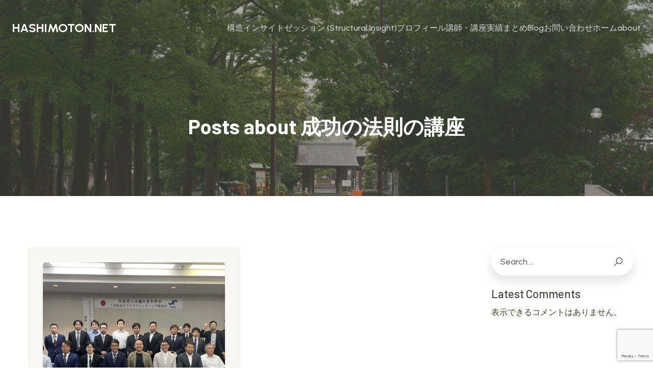

--- FILE ---
content_type: text/html; charset=utf-8
request_url: https://www.google.com/recaptcha/api2/anchor?ar=1&k=6LePxbUrAAAAAJByX3cAS7YqZdm837nUC1Wcoj0t&co=aHR0cHM6Ly9oYXNoaW1vdG9uLm5ldDo0NDM.&hl=en&v=7gg7H51Q-naNfhmCP3_R47ho&size=invisible&anchor-ms=20000&execute-ms=15000&cb=q3yg58dxaghu
body_size: 49480
content:
<!DOCTYPE HTML><html dir="ltr" lang="en"><head><meta http-equiv="Content-Type" content="text/html; charset=UTF-8">
<meta http-equiv="X-UA-Compatible" content="IE=edge">
<title>reCAPTCHA</title>
<style type="text/css">
/* cyrillic-ext */
@font-face {
  font-family: 'Roboto';
  font-style: normal;
  font-weight: 400;
  font-stretch: 100%;
  src: url(//fonts.gstatic.com/s/roboto/v48/KFO7CnqEu92Fr1ME7kSn66aGLdTylUAMa3GUBHMdazTgWw.woff2) format('woff2');
  unicode-range: U+0460-052F, U+1C80-1C8A, U+20B4, U+2DE0-2DFF, U+A640-A69F, U+FE2E-FE2F;
}
/* cyrillic */
@font-face {
  font-family: 'Roboto';
  font-style: normal;
  font-weight: 400;
  font-stretch: 100%;
  src: url(//fonts.gstatic.com/s/roboto/v48/KFO7CnqEu92Fr1ME7kSn66aGLdTylUAMa3iUBHMdazTgWw.woff2) format('woff2');
  unicode-range: U+0301, U+0400-045F, U+0490-0491, U+04B0-04B1, U+2116;
}
/* greek-ext */
@font-face {
  font-family: 'Roboto';
  font-style: normal;
  font-weight: 400;
  font-stretch: 100%;
  src: url(//fonts.gstatic.com/s/roboto/v48/KFO7CnqEu92Fr1ME7kSn66aGLdTylUAMa3CUBHMdazTgWw.woff2) format('woff2');
  unicode-range: U+1F00-1FFF;
}
/* greek */
@font-face {
  font-family: 'Roboto';
  font-style: normal;
  font-weight: 400;
  font-stretch: 100%;
  src: url(//fonts.gstatic.com/s/roboto/v48/KFO7CnqEu92Fr1ME7kSn66aGLdTylUAMa3-UBHMdazTgWw.woff2) format('woff2');
  unicode-range: U+0370-0377, U+037A-037F, U+0384-038A, U+038C, U+038E-03A1, U+03A3-03FF;
}
/* math */
@font-face {
  font-family: 'Roboto';
  font-style: normal;
  font-weight: 400;
  font-stretch: 100%;
  src: url(//fonts.gstatic.com/s/roboto/v48/KFO7CnqEu92Fr1ME7kSn66aGLdTylUAMawCUBHMdazTgWw.woff2) format('woff2');
  unicode-range: U+0302-0303, U+0305, U+0307-0308, U+0310, U+0312, U+0315, U+031A, U+0326-0327, U+032C, U+032F-0330, U+0332-0333, U+0338, U+033A, U+0346, U+034D, U+0391-03A1, U+03A3-03A9, U+03B1-03C9, U+03D1, U+03D5-03D6, U+03F0-03F1, U+03F4-03F5, U+2016-2017, U+2034-2038, U+203C, U+2040, U+2043, U+2047, U+2050, U+2057, U+205F, U+2070-2071, U+2074-208E, U+2090-209C, U+20D0-20DC, U+20E1, U+20E5-20EF, U+2100-2112, U+2114-2115, U+2117-2121, U+2123-214F, U+2190, U+2192, U+2194-21AE, U+21B0-21E5, U+21F1-21F2, U+21F4-2211, U+2213-2214, U+2216-22FF, U+2308-230B, U+2310, U+2319, U+231C-2321, U+2336-237A, U+237C, U+2395, U+239B-23B7, U+23D0, U+23DC-23E1, U+2474-2475, U+25AF, U+25B3, U+25B7, U+25BD, U+25C1, U+25CA, U+25CC, U+25FB, U+266D-266F, U+27C0-27FF, U+2900-2AFF, U+2B0E-2B11, U+2B30-2B4C, U+2BFE, U+3030, U+FF5B, U+FF5D, U+1D400-1D7FF, U+1EE00-1EEFF;
}
/* symbols */
@font-face {
  font-family: 'Roboto';
  font-style: normal;
  font-weight: 400;
  font-stretch: 100%;
  src: url(//fonts.gstatic.com/s/roboto/v48/KFO7CnqEu92Fr1ME7kSn66aGLdTylUAMaxKUBHMdazTgWw.woff2) format('woff2');
  unicode-range: U+0001-000C, U+000E-001F, U+007F-009F, U+20DD-20E0, U+20E2-20E4, U+2150-218F, U+2190, U+2192, U+2194-2199, U+21AF, U+21E6-21F0, U+21F3, U+2218-2219, U+2299, U+22C4-22C6, U+2300-243F, U+2440-244A, U+2460-24FF, U+25A0-27BF, U+2800-28FF, U+2921-2922, U+2981, U+29BF, U+29EB, U+2B00-2BFF, U+4DC0-4DFF, U+FFF9-FFFB, U+10140-1018E, U+10190-1019C, U+101A0, U+101D0-101FD, U+102E0-102FB, U+10E60-10E7E, U+1D2C0-1D2D3, U+1D2E0-1D37F, U+1F000-1F0FF, U+1F100-1F1AD, U+1F1E6-1F1FF, U+1F30D-1F30F, U+1F315, U+1F31C, U+1F31E, U+1F320-1F32C, U+1F336, U+1F378, U+1F37D, U+1F382, U+1F393-1F39F, U+1F3A7-1F3A8, U+1F3AC-1F3AF, U+1F3C2, U+1F3C4-1F3C6, U+1F3CA-1F3CE, U+1F3D4-1F3E0, U+1F3ED, U+1F3F1-1F3F3, U+1F3F5-1F3F7, U+1F408, U+1F415, U+1F41F, U+1F426, U+1F43F, U+1F441-1F442, U+1F444, U+1F446-1F449, U+1F44C-1F44E, U+1F453, U+1F46A, U+1F47D, U+1F4A3, U+1F4B0, U+1F4B3, U+1F4B9, U+1F4BB, U+1F4BF, U+1F4C8-1F4CB, U+1F4D6, U+1F4DA, U+1F4DF, U+1F4E3-1F4E6, U+1F4EA-1F4ED, U+1F4F7, U+1F4F9-1F4FB, U+1F4FD-1F4FE, U+1F503, U+1F507-1F50B, U+1F50D, U+1F512-1F513, U+1F53E-1F54A, U+1F54F-1F5FA, U+1F610, U+1F650-1F67F, U+1F687, U+1F68D, U+1F691, U+1F694, U+1F698, U+1F6AD, U+1F6B2, U+1F6B9-1F6BA, U+1F6BC, U+1F6C6-1F6CF, U+1F6D3-1F6D7, U+1F6E0-1F6EA, U+1F6F0-1F6F3, U+1F6F7-1F6FC, U+1F700-1F7FF, U+1F800-1F80B, U+1F810-1F847, U+1F850-1F859, U+1F860-1F887, U+1F890-1F8AD, U+1F8B0-1F8BB, U+1F8C0-1F8C1, U+1F900-1F90B, U+1F93B, U+1F946, U+1F984, U+1F996, U+1F9E9, U+1FA00-1FA6F, U+1FA70-1FA7C, U+1FA80-1FA89, U+1FA8F-1FAC6, U+1FACE-1FADC, U+1FADF-1FAE9, U+1FAF0-1FAF8, U+1FB00-1FBFF;
}
/* vietnamese */
@font-face {
  font-family: 'Roboto';
  font-style: normal;
  font-weight: 400;
  font-stretch: 100%;
  src: url(//fonts.gstatic.com/s/roboto/v48/KFO7CnqEu92Fr1ME7kSn66aGLdTylUAMa3OUBHMdazTgWw.woff2) format('woff2');
  unicode-range: U+0102-0103, U+0110-0111, U+0128-0129, U+0168-0169, U+01A0-01A1, U+01AF-01B0, U+0300-0301, U+0303-0304, U+0308-0309, U+0323, U+0329, U+1EA0-1EF9, U+20AB;
}
/* latin-ext */
@font-face {
  font-family: 'Roboto';
  font-style: normal;
  font-weight: 400;
  font-stretch: 100%;
  src: url(//fonts.gstatic.com/s/roboto/v48/KFO7CnqEu92Fr1ME7kSn66aGLdTylUAMa3KUBHMdazTgWw.woff2) format('woff2');
  unicode-range: U+0100-02BA, U+02BD-02C5, U+02C7-02CC, U+02CE-02D7, U+02DD-02FF, U+0304, U+0308, U+0329, U+1D00-1DBF, U+1E00-1E9F, U+1EF2-1EFF, U+2020, U+20A0-20AB, U+20AD-20C0, U+2113, U+2C60-2C7F, U+A720-A7FF;
}
/* latin */
@font-face {
  font-family: 'Roboto';
  font-style: normal;
  font-weight: 400;
  font-stretch: 100%;
  src: url(//fonts.gstatic.com/s/roboto/v48/KFO7CnqEu92Fr1ME7kSn66aGLdTylUAMa3yUBHMdazQ.woff2) format('woff2');
  unicode-range: U+0000-00FF, U+0131, U+0152-0153, U+02BB-02BC, U+02C6, U+02DA, U+02DC, U+0304, U+0308, U+0329, U+2000-206F, U+20AC, U+2122, U+2191, U+2193, U+2212, U+2215, U+FEFF, U+FFFD;
}
/* cyrillic-ext */
@font-face {
  font-family: 'Roboto';
  font-style: normal;
  font-weight: 500;
  font-stretch: 100%;
  src: url(//fonts.gstatic.com/s/roboto/v48/KFO7CnqEu92Fr1ME7kSn66aGLdTylUAMa3GUBHMdazTgWw.woff2) format('woff2');
  unicode-range: U+0460-052F, U+1C80-1C8A, U+20B4, U+2DE0-2DFF, U+A640-A69F, U+FE2E-FE2F;
}
/* cyrillic */
@font-face {
  font-family: 'Roboto';
  font-style: normal;
  font-weight: 500;
  font-stretch: 100%;
  src: url(//fonts.gstatic.com/s/roboto/v48/KFO7CnqEu92Fr1ME7kSn66aGLdTylUAMa3iUBHMdazTgWw.woff2) format('woff2');
  unicode-range: U+0301, U+0400-045F, U+0490-0491, U+04B0-04B1, U+2116;
}
/* greek-ext */
@font-face {
  font-family: 'Roboto';
  font-style: normal;
  font-weight: 500;
  font-stretch: 100%;
  src: url(//fonts.gstatic.com/s/roboto/v48/KFO7CnqEu92Fr1ME7kSn66aGLdTylUAMa3CUBHMdazTgWw.woff2) format('woff2');
  unicode-range: U+1F00-1FFF;
}
/* greek */
@font-face {
  font-family: 'Roboto';
  font-style: normal;
  font-weight: 500;
  font-stretch: 100%;
  src: url(//fonts.gstatic.com/s/roboto/v48/KFO7CnqEu92Fr1ME7kSn66aGLdTylUAMa3-UBHMdazTgWw.woff2) format('woff2');
  unicode-range: U+0370-0377, U+037A-037F, U+0384-038A, U+038C, U+038E-03A1, U+03A3-03FF;
}
/* math */
@font-face {
  font-family: 'Roboto';
  font-style: normal;
  font-weight: 500;
  font-stretch: 100%;
  src: url(//fonts.gstatic.com/s/roboto/v48/KFO7CnqEu92Fr1ME7kSn66aGLdTylUAMawCUBHMdazTgWw.woff2) format('woff2');
  unicode-range: U+0302-0303, U+0305, U+0307-0308, U+0310, U+0312, U+0315, U+031A, U+0326-0327, U+032C, U+032F-0330, U+0332-0333, U+0338, U+033A, U+0346, U+034D, U+0391-03A1, U+03A3-03A9, U+03B1-03C9, U+03D1, U+03D5-03D6, U+03F0-03F1, U+03F4-03F5, U+2016-2017, U+2034-2038, U+203C, U+2040, U+2043, U+2047, U+2050, U+2057, U+205F, U+2070-2071, U+2074-208E, U+2090-209C, U+20D0-20DC, U+20E1, U+20E5-20EF, U+2100-2112, U+2114-2115, U+2117-2121, U+2123-214F, U+2190, U+2192, U+2194-21AE, U+21B0-21E5, U+21F1-21F2, U+21F4-2211, U+2213-2214, U+2216-22FF, U+2308-230B, U+2310, U+2319, U+231C-2321, U+2336-237A, U+237C, U+2395, U+239B-23B7, U+23D0, U+23DC-23E1, U+2474-2475, U+25AF, U+25B3, U+25B7, U+25BD, U+25C1, U+25CA, U+25CC, U+25FB, U+266D-266F, U+27C0-27FF, U+2900-2AFF, U+2B0E-2B11, U+2B30-2B4C, U+2BFE, U+3030, U+FF5B, U+FF5D, U+1D400-1D7FF, U+1EE00-1EEFF;
}
/* symbols */
@font-face {
  font-family: 'Roboto';
  font-style: normal;
  font-weight: 500;
  font-stretch: 100%;
  src: url(//fonts.gstatic.com/s/roboto/v48/KFO7CnqEu92Fr1ME7kSn66aGLdTylUAMaxKUBHMdazTgWw.woff2) format('woff2');
  unicode-range: U+0001-000C, U+000E-001F, U+007F-009F, U+20DD-20E0, U+20E2-20E4, U+2150-218F, U+2190, U+2192, U+2194-2199, U+21AF, U+21E6-21F0, U+21F3, U+2218-2219, U+2299, U+22C4-22C6, U+2300-243F, U+2440-244A, U+2460-24FF, U+25A0-27BF, U+2800-28FF, U+2921-2922, U+2981, U+29BF, U+29EB, U+2B00-2BFF, U+4DC0-4DFF, U+FFF9-FFFB, U+10140-1018E, U+10190-1019C, U+101A0, U+101D0-101FD, U+102E0-102FB, U+10E60-10E7E, U+1D2C0-1D2D3, U+1D2E0-1D37F, U+1F000-1F0FF, U+1F100-1F1AD, U+1F1E6-1F1FF, U+1F30D-1F30F, U+1F315, U+1F31C, U+1F31E, U+1F320-1F32C, U+1F336, U+1F378, U+1F37D, U+1F382, U+1F393-1F39F, U+1F3A7-1F3A8, U+1F3AC-1F3AF, U+1F3C2, U+1F3C4-1F3C6, U+1F3CA-1F3CE, U+1F3D4-1F3E0, U+1F3ED, U+1F3F1-1F3F3, U+1F3F5-1F3F7, U+1F408, U+1F415, U+1F41F, U+1F426, U+1F43F, U+1F441-1F442, U+1F444, U+1F446-1F449, U+1F44C-1F44E, U+1F453, U+1F46A, U+1F47D, U+1F4A3, U+1F4B0, U+1F4B3, U+1F4B9, U+1F4BB, U+1F4BF, U+1F4C8-1F4CB, U+1F4D6, U+1F4DA, U+1F4DF, U+1F4E3-1F4E6, U+1F4EA-1F4ED, U+1F4F7, U+1F4F9-1F4FB, U+1F4FD-1F4FE, U+1F503, U+1F507-1F50B, U+1F50D, U+1F512-1F513, U+1F53E-1F54A, U+1F54F-1F5FA, U+1F610, U+1F650-1F67F, U+1F687, U+1F68D, U+1F691, U+1F694, U+1F698, U+1F6AD, U+1F6B2, U+1F6B9-1F6BA, U+1F6BC, U+1F6C6-1F6CF, U+1F6D3-1F6D7, U+1F6E0-1F6EA, U+1F6F0-1F6F3, U+1F6F7-1F6FC, U+1F700-1F7FF, U+1F800-1F80B, U+1F810-1F847, U+1F850-1F859, U+1F860-1F887, U+1F890-1F8AD, U+1F8B0-1F8BB, U+1F8C0-1F8C1, U+1F900-1F90B, U+1F93B, U+1F946, U+1F984, U+1F996, U+1F9E9, U+1FA00-1FA6F, U+1FA70-1FA7C, U+1FA80-1FA89, U+1FA8F-1FAC6, U+1FACE-1FADC, U+1FADF-1FAE9, U+1FAF0-1FAF8, U+1FB00-1FBFF;
}
/* vietnamese */
@font-face {
  font-family: 'Roboto';
  font-style: normal;
  font-weight: 500;
  font-stretch: 100%;
  src: url(//fonts.gstatic.com/s/roboto/v48/KFO7CnqEu92Fr1ME7kSn66aGLdTylUAMa3OUBHMdazTgWw.woff2) format('woff2');
  unicode-range: U+0102-0103, U+0110-0111, U+0128-0129, U+0168-0169, U+01A0-01A1, U+01AF-01B0, U+0300-0301, U+0303-0304, U+0308-0309, U+0323, U+0329, U+1EA0-1EF9, U+20AB;
}
/* latin-ext */
@font-face {
  font-family: 'Roboto';
  font-style: normal;
  font-weight: 500;
  font-stretch: 100%;
  src: url(//fonts.gstatic.com/s/roboto/v48/KFO7CnqEu92Fr1ME7kSn66aGLdTylUAMa3KUBHMdazTgWw.woff2) format('woff2');
  unicode-range: U+0100-02BA, U+02BD-02C5, U+02C7-02CC, U+02CE-02D7, U+02DD-02FF, U+0304, U+0308, U+0329, U+1D00-1DBF, U+1E00-1E9F, U+1EF2-1EFF, U+2020, U+20A0-20AB, U+20AD-20C0, U+2113, U+2C60-2C7F, U+A720-A7FF;
}
/* latin */
@font-face {
  font-family: 'Roboto';
  font-style: normal;
  font-weight: 500;
  font-stretch: 100%;
  src: url(//fonts.gstatic.com/s/roboto/v48/KFO7CnqEu92Fr1ME7kSn66aGLdTylUAMa3yUBHMdazQ.woff2) format('woff2');
  unicode-range: U+0000-00FF, U+0131, U+0152-0153, U+02BB-02BC, U+02C6, U+02DA, U+02DC, U+0304, U+0308, U+0329, U+2000-206F, U+20AC, U+2122, U+2191, U+2193, U+2212, U+2215, U+FEFF, U+FFFD;
}
/* cyrillic-ext */
@font-face {
  font-family: 'Roboto';
  font-style: normal;
  font-weight: 900;
  font-stretch: 100%;
  src: url(//fonts.gstatic.com/s/roboto/v48/KFO7CnqEu92Fr1ME7kSn66aGLdTylUAMa3GUBHMdazTgWw.woff2) format('woff2');
  unicode-range: U+0460-052F, U+1C80-1C8A, U+20B4, U+2DE0-2DFF, U+A640-A69F, U+FE2E-FE2F;
}
/* cyrillic */
@font-face {
  font-family: 'Roboto';
  font-style: normal;
  font-weight: 900;
  font-stretch: 100%;
  src: url(//fonts.gstatic.com/s/roboto/v48/KFO7CnqEu92Fr1ME7kSn66aGLdTylUAMa3iUBHMdazTgWw.woff2) format('woff2');
  unicode-range: U+0301, U+0400-045F, U+0490-0491, U+04B0-04B1, U+2116;
}
/* greek-ext */
@font-face {
  font-family: 'Roboto';
  font-style: normal;
  font-weight: 900;
  font-stretch: 100%;
  src: url(//fonts.gstatic.com/s/roboto/v48/KFO7CnqEu92Fr1ME7kSn66aGLdTylUAMa3CUBHMdazTgWw.woff2) format('woff2');
  unicode-range: U+1F00-1FFF;
}
/* greek */
@font-face {
  font-family: 'Roboto';
  font-style: normal;
  font-weight: 900;
  font-stretch: 100%;
  src: url(//fonts.gstatic.com/s/roboto/v48/KFO7CnqEu92Fr1ME7kSn66aGLdTylUAMa3-UBHMdazTgWw.woff2) format('woff2');
  unicode-range: U+0370-0377, U+037A-037F, U+0384-038A, U+038C, U+038E-03A1, U+03A3-03FF;
}
/* math */
@font-face {
  font-family: 'Roboto';
  font-style: normal;
  font-weight: 900;
  font-stretch: 100%;
  src: url(//fonts.gstatic.com/s/roboto/v48/KFO7CnqEu92Fr1ME7kSn66aGLdTylUAMawCUBHMdazTgWw.woff2) format('woff2');
  unicode-range: U+0302-0303, U+0305, U+0307-0308, U+0310, U+0312, U+0315, U+031A, U+0326-0327, U+032C, U+032F-0330, U+0332-0333, U+0338, U+033A, U+0346, U+034D, U+0391-03A1, U+03A3-03A9, U+03B1-03C9, U+03D1, U+03D5-03D6, U+03F0-03F1, U+03F4-03F5, U+2016-2017, U+2034-2038, U+203C, U+2040, U+2043, U+2047, U+2050, U+2057, U+205F, U+2070-2071, U+2074-208E, U+2090-209C, U+20D0-20DC, U+20E1, U+20E5-20EF, U+2100-2112, U+2114-2115, U+2117-2121, U+2123-214F, U+2190, U+2192, U+2194-21AE, U+21B0-21E5, U+21F1-21F2, U+21F4-2211, U+2213-2214, U+2216-22FF, U+2308-230B, U+2310, U+2319, U+231C-2321, U+2336-237A, U+237C, U+2395, U+239B-23B7, U+23D0, U+23DC-23E1, U+2474-2475, U+25AF, U+25B3, U+25B7, U+25BD, U+25C1, U+25CA, U+25CC, U+25FB, U+266D-266F, U+27C0-27FF, U+2900-2AFF, U+2B0E-2B11, U+2B30-2B4C, U+2BFE, U+3030, U+FF5B, U+FF5D, U+1D400-1D7FF, U+1EE00-1EEFF;
}
/* symbols */
@font-face {
  font-family: 'Roboto';
  font-style: normal;
  font-weight: 900;
  font-stretch: 100%;
  src: url(//fonts.gstatic.com/s/roboto/v48/KFO7CnqEu92Fr1ME7kSn66aGLdTylUAMaxKUBHMdazTgWw.woff2) format('woff2');
  unicode-range: U+0001-000C, U+000E-001F, U+007F-009F, U+20DD-20E0, U+20E2-20E4, U+2150-218F, U+2190, U+2192, U+2194-2199, U+21AF, U+21E6-21F0, U+21F3, U+2218-2219, U+2299, U+22C4-22C6, U+2300-243F, U+2440-244A, U+2460-24FF, U+25A0-27BF, U+2800-28FF, U+2921-2922, U+2981, U+29BF, U+29EB, U+2B00-2BFF, U+4DC0-4DFF, U+FFF9-FFFB, U+10140-1018E, U+10190-1019C, U+101A0, U+101D0-101FD, U+102E0-102FB, U+10E60-10E7E, U+1D2C0-1D2D3, U+1D2E0-1D37F, U+1F000-1F0FF, U+1F100-1F1AD, U+1F1E6-1F1FF, U+1F30D-1F30F, U+1F315, U+1F31C, U+1F31E, U+1F320-1F32C, U+1F336, U+1F378, U+1F37D, U+1F382, U+1F393-1F39F, U+1F3A7-1F3A8, U+1F3AC-1F3AF, U+1F3C2, U+1F3C4-1F3C6, U+1F3CA-1F3CE, U+1F3D4-1F3E0, U+1F3ED, U+1F3F1-1F3F3, U+1F3F5-1F3F7, U+1F408, U+1F415, U+1F41F, U+1F426, U+1F43F, U+1F441-1F442, U+1F444, U+1F446-1F449, U+1F44C-1F44E, U+1F453, U+1F46A, U+1F47D, U+1F4A3, U+1F4B0, U+1F4B3, U+1F4B9, U+1F4BB, U+1F4BF, U+1F4C8-1F4CB, U+1F4D6, U+1F4DA, U+1F4DF, U+1F4E3-1F4E6, U+1F4EA-1F4ED, U+1F4F7, U+1F4F9-1F4FB, U+1F4FD-1F4FE, U+1F503, U+1F507-1F50B, U+1F50D, U+1F512-1F513, U+1F53E-1F54A, U+1F54F-1F5FA, U+1F610, U+1F650-1F67F, U+1F687, U+1F68D, U+1F691, U+1F694, U+1F698, U+1F6AD, U+1F6B2, U+1F6B9-1F6BA, U+1F6BC, U+1F6C6-1F6CF, U+1F6D3-1F6D7, U+1F6E0-1F6EA, U+1F6F0-1F6F3, U+1F6F7-1F6FC, U+1F700-1F7FF, U+1F800-1F80B, U+1F810-1F847, U+1F850-1F859, U+1F860-1F887, U+1F890-1F8AD, U+1F8B0-1F8BB, U+1F8C0-1F8C1, U+1F900-1F90B, U+1F93B, U+1F946, U+1F984, U+1F996, U+1F9E9, U+1FA00-1FA6F, U+1FA70-1FA7C, U+1FA80-1FA89, U+1FA8F-1FAC6, U+1FACE-1FADC, U+1FADF-1FAE9, U+1FAF0-1FAF8, U+1FB00-1FBFF;
}
/* vietnamese */
@font-face {
  font-family: 'Roboto';
  font-style: normal;
  font-weight: 900;
  font-stretch: 100%;
  src: url(//fonts.gstatic.com/s/roboto/v48/KFO7CnqEu92Fr1ME7kSn66aGLdTylUAMa3OUBHMdazTgWw.woff2) format('woff2');
  unicode-range: U+0102-0103, U+0110-0111, U+0128-0129, U+0168-0169, U+01A0-01A1, U+01AF-01B0, U+0300-0301, U+0303-0304, U+0308-0309, U+0323, U+0329, U+1EA0-1EF9, U+20AB;
}
/* latin-ext */
@font-face {
  font-family: 'Roboto';
  font-style: normal;
  font-weight: 900;
  font-stretch: 100%;
  src: url(//fonts.gstatic.com/s/roboto/v48/KFO7CnqEu92Fr1ME7kSn66aGLdTylUAMa3KUBHMdazTgWw.woff2) format('woff2');
  unicode-range: U+0100-02BA, U+02BD-02C5, U+02C7-02CC, U+02CE-02D7, U+02DD-02FF, U+0304, U+0308, U+0329, U+1D00-1DBF, U+1E00-1E9F, U+1EF2-1EFF, U+2020, U+20A0-20AB, U+20AD-20C0, U+2113, U+2C60-2C7F, U+A720-A7FF;
}
/* latin */
@font-face {
  font-family: 'Roboto';
  font-style: normal;
  font-weight: 900;
  font-stretch: 100%;
  src: url(//fonts.gstatic.com/s/roboto/v48/KFO7CnqEu92Fr1ME7kSn66aGLdTylUAMa3yUBHMdazQ.woff2) format('woff2');
  unicode-range: U+0000-00FF, U+0131, U+0152-0153, U+02BB-02BC, U+02C6, U+02DA, U+02DC, U+0304, U+0308, U+0329, U+2000-206F, U+20AC, U+2122, U+2191, U+2193, U+2212, U+2215, U+FEFF, U+FFFD;
}

</style>
<link rel="stylesheet" type="text/css" href="https://www.gstatic.com/recaptcha/releases/7gg7H51Q-naNfhmCP3_R47ho/styles__ltr.css">
<script nonce="DJkTcKyUIsfjoOq6D_3VQg" type="text/javascript">window['__recaptcha_api'] = 'https://www.google.com/recaptcha/api2/';</script>
<script type="text/javascript" src="https://www.gstatic.com/recaptcha/releases/7gg7H51Q-naNfhmCP3_R47ho/recaptcha__en.js" nonce="DJkTcKyUIsfjoOq6D_3VQg">
      
    </script></head>
<body><div id="rc-anchor-alert" class="rc-anchor-alert"></div>
<input type="hidden" id="recaptcha-token" value="[base64]">
<script type="text/javascript" nonce="DJkTcKyUIsfjoOq6D_3VQg">
      recaptcha.anchor.Main.init("[\x22ainput\x22,[\x22bgdata\x22,\x22\x22,\[base64]/[base64]/[base64]/[base64]/[base64]/[base64]/[base64]/[base64]/[base64]/[base64]\\u003d\x22,\[base64]\\u003d\\u003d\x22,\x22ajTCkMOBwo3DrEXDnsObwrJEw7rCscOOKcKCw5YQw5PDucOAeMKrAcKww6/[base64]/GMOxwqnCnnXCkcO1TMOJJ1XDtSAZw7rCol/[base64]/DthEXw5Ykw6xtwqnCkjQew54OwopNw6TCjsKywoFdGz9kIH0PL2TCt0HCmsOEwqBuw5pVBcOmwod/SBtYw4EKw7HDpcK2wpRINGLDr8K7JcObY8Kcw4rCmMO5J2/DtS0OKsKFbsO4wrbCunceFjgqLMOvR8KtIsK8wptmwpTCusKRIS7CnsKXwotywpILw7rCqlAIw7sXXxs8w5TCtl0nGV0bw7HDu0YJa0TDrcOmRyLDhMOqwoAuw69VcMOFfCNJbMOIA1dfw4VmwrQIw4rDlcOkwqAtKStSwpVgO8O0wp/Cgm1dRARAw5UFF3rCiMKUwptKwoorwpHDs8KSw6kvwpp8wrDDtsKOw53CjlXDs8KaXDFlJF1xwoZ4woB2U8Oqw6TDklUkEgzDlsKEwpJdwrwSRsKsw6tQfW7Ckw5Hwp0jwp3CjDHDlgI3w53Dr3/CpyHCqcOmw6o+OSQSw61tDMKaYcKJw4vCil7CsxrCuS/DnsOPw63DgcKadMOtFcO/w4d+wo0WLGhXa8OIAcOHwpsgQ05sCFY/asKRJWl0dxzDh8KDwqQwwo4KBz3DvMOKXcOzFMKpw6/Du8KPHBpow7TCuzlGwo1PNsK8TsKgwrnCjGPCv8OTXcK6wqF3TR/Ds8Ojw4x/[base64]/Cl8KqEzhRSToSW8KDwrLCqcKGw5bCtWzDkBPCmcKEw5nDs3x4QsKdZ8OYcUIVbMONwpAKwqpEZ1/[base64]/ClDTDrsOgfcOzwrHDrMOXPFxcQi/[base64]/w7nCpcK3w5/Cv8Ofwo5awqxaw5jDnj/Cm8KZw4XCih3CjsKxwpEuasK6HC7CgcOXU8KJRsKiwpHCkD7CgsK9bMK5JUgHw7/[base64]/DkA5lw43CgFZnwprCkcKLRy1SfXg0HS8jw5rDtMOcwrBuwqLDt2PDpcKaFsKyBGrDi8KhVMKewrzChjXCksO4ZsKed0vCkRXDu8O0Bw3ClAnDrMK/bcKfEWMxUFBhNlfCpcKpw60CwoBQHiNJw5fCgMKWw4jDgsO0w7/[base64]/GlsKIQkKw5pESw/[base64]/[base64]/Cn2fDlcO2BMOMHcKISVfDpTDCqBfDjkhNwoAJRsKMaMO/wq3DlGcMU1DCi8O3MA9lw6Itwpd5w51lWHIvwqsUKlvCpAzCvkNRwoDCusKEwoNbw5HDn8O9QlYrVcK5VMOBwqdUY8OJw7Z7WlMUw6/DmCwDYcOyB8OkPsOBwqJRZMKAw5TDugciAEAXSMOkX8KPw5EEbnnDvnp7C8Ogwr3Dk1vDozp9w5jDuAbCiMK5w4nDhBY7Y3tSNsKGwqIQTsKVwqzDtcK8worDkxkCw7t9b3xBGMOKwonCiHE9IMKDwoTCiHhIMXnCnxw/aMObL8KGZx7CncOgQ8O6wrQ8wp7Djx3Dpgh+GCFcN1/DhcOzV2XDusKiDsK3AH9JF8OZw6hjYsKLw61gw5/CnR3Cv8KzQk/CvCTDnXbDv8KIw5lVR8Krwo/DqcKKE8KCworDjsKVwpsDwpbDg8OWZy4awpPCi3UYflLCocOZCsKkDCkJHcKMPcKtFUUaw5RQLxbCvT3DjX/[base64]/SsK1GGxRMgUmBcKPw7bClmnCuMKFPMOEw7/DnUXDp8KJw44zwrsEwqQcEMK/dQDCrcKuwqDCv8ONw55Bw699EkDCsVccGcOrw7XCkT/[base64]/w4wBHldLBsKowqHCq1NEbktkw7PDvMKAdAcKHQVaw6/DrsOew6PCrcOZw7MAw6TDssKawo5wfMObw4TDhsOfw7XDk1QmwpvCqsKqVMOJBcK2w6LDnMOOc8OiUjMAfgjDszwtw685w53DnQ7DvR/Cs8KJw5LDiGnCssOKGSPCqUlswrF8BsOcBAfDln7Cpl1xNcOeFybClhlBw7TCqzpJwoLCqR/[base64]/CmRLDq8OEFsOow4lrXcOrWwvCssK6Z25gNMOmUkjDo8OYcD3CkcK9w7vDoMOVOsKMFMKuUURkMgzDssKqEBHCrsKQw6fDlcKtUn3Cgy01VsKULWrDpMOVwrcQcsOMwrFSUMKjPsK/w4/Dt8KAwqnDscOmw4Z6M8KjwqICdncgwpHDt8KFEDMeRCM3w5YYwrpgJ8KqS8K5w4leecKUwrYWw4F7wpfCpGEFw6JDwp0UPXxPwq/[base64]/ChcOwwoXDtcKFJMK/w7bDvQ/[base64]/[base64]/CmcKFwo5KEiURw4wJcj3Cl8OUwr5WfHnCvwzCrsOyw5w4SG9Yw4DCgS55w54mI3LDmcKPw5/DgzBLw6Q+wq/DvTLCrhtow4LCmAHDh8K/wqEBasKOw77Dj0bCnzzDgcKawpF3WWskwo4Iwq0KZsO8JsOUwrzDtlrCj2HCvsKGSSFMRMKswqvDucOzwr/Dv8K3PzIFGQvDiCnDicKAQ3NSXMKuecOOwoHDr8O4C8Kzw6AkS8KUwp9lFMOsw7nDkCJ7w5/Dq8KUUsO/w7s5wp16w4zCgsKVScKdwpRDw5DDt8KLMXrDpm5Zw5fCu8OeTiHCszTCiMK5RMOyDFPDhMOMQ8OdAxAyw6o+H8KFb3odwqE0dx4kwqEQwpBkIsKjK8Opw5VgUnjCrwfDokYFw6HDr8KywroVecKOw7vCtxnDuTjDnWBlD8O2w4nDux/[base64]/[base64]/DoWzCmRDCrkLCk2HDmsKDNwUIwpYuwrIwD8KANcKHOSBkPRLCgifDohnDl1XDpWnDisKKw4VRwrjCg8KoEVPDrgLClMKbARfCm17DrsKew7ofUsK9OEklw7/CsGDDmzzDk8KuVcOdwrDDuhscXFHCoAHDvXbCtgAGVxrCu8OKwp8Xw4HDrsKvcT/ChzVCEmHDjsKcwrDDg2DDnMO7NCfDjcOCAl1Tw61yw4vDo8KwQkPCisOLOAsMccKeJivDsDvDqcKuN1jCsi8WS8KSwr/CqMK4aMOGw4nDrVtUwrVEw6phDzTDlcO/acKbw6xYLhNMCRlcI8KNKi5iaAHDtGRMWAoiwrnCozbDkcKWw7jCmMOaw5gcIirCrcKqw54UZD7DpMOCQTkuw5MdIVgYMsOZw7nDncKxw7N2w7QVbyrCu05yH8Ofw6VCWMK/wqczwq5wMMOOwq41GwY6w71rRcKgw5J9w4vCpcKIEQ7CmsKIZiImw6Mlw4JBWHLCscOVMEXDpD8MMBw1ezQ6wqdAZwLDmT3DtsKXDQR1JMOiJMOIwpFmQS7DoHPCsDgfw50saFLDvMOMwobDhjrDlMOaU8OLw4EAKBB7MjvDvx1bw6fDp8OaIGPDvsK/ATx4IcOtw47DqcK7w7fCnRHCssOlCFDCnMKSw40WwqTDniLCnsObc8O8w4g8I0IYwo/CuRFJcQTDvwE+EiMQw6Ilw53DsMOaw48KOWA1Nxx5wrXCmBnCvW8VNcKSURvDh8OsTTfDpxrDjcKDQRhxXsKGw5zDp1syw7LCg8OqeMOQw7/CjMOjw78Yw47DrsKpZx/CvEBFworDpcOcw60tfwfDkMKEecKBw4M6EMOWw4fCiMOKw5zCosKdGcOHwr/Dh8KPcQYkSgJSOWEXw7INSQM2G34kF8OgMMOBd3/[base64]/DmAMgw7zClcOQCMOfwqrCvcK1FMKQLcKMw7hZw5JiwqTCriHCrS0/wpXCky9jwrTCsjTDocOZIsO3fGgzHcOaf2Raw57CjMKJw7t7fcOxUGDDg2DDli/Dh8OMDkwPLsOlwpbCk17CuMOnwqPChGlzUzzDkcOXw5HDiMOBwoLDvUxNwq/[base64]/DgxjCgEh9w6bDv8K6ABrDp1UKYhjCj2YUFjBrfHTDnU5TwoIcwqUdbU9wwrdtPMKcJ8KKIcO2wofCr8OrwoPDu2HCvB5kw7sVw5QsLTvCsFLCuAkBJsOiwrQWAyDDjsO1RMOvM8KxXsKuDsKnw4TDgEzCglLDpUprEsKxIsOhEMO/wo9WCR8xw54GZjBuW8O8QhIxMcOMUBkYw7fCgBIcZRxPN8OnwqYdSWTChcOlEMOcwrHDsg8OX8OBw4wZfMO1IwFfwptVMSfDgsOPNsOvwrLDjHbCuhM5w4JSQ8Krwr7Cq35eGcOtw4xqL8Okwqlbw4/[base64]/CqWY+YsOSwozCmMOsJARqwqwzwo/Cs3IVJ0TCvDUEwp1nwpVkbncTHMOcwozCqcK4wrN9w4bDq8KsbAHCrMO/wrJgwrLClHPCqcKZBz7Ct8Krw6Rcw544wovCrsKSwp8fwqjCnkTDvMK5woVPawPClsOfPDHDrHVsckPCtMKpdsK4H8OLw61XPMKEw6RKTUV5BRTDshkWTksFw7ECQ2FPUjgJTmU7w5M5w4IVwowcwp/CkhBBw68Nw61bQcOuw4MtFMKZF8Osw5t1w7FzS1oJwoRqD8OOw6ogw7/CnFNkw6N2YMKuezthwq/Cs8K0fcOhwqQEDAwdP8KrGH3Dtk5WwprDpsKhN1vCuDjCiMOVHMKWUMK/ZsOGwqvCmFwfwpoFwrPDjFvCsMOFOcOLwrzDmsO/w5wnwpd6w4wnYTPDp8OpIMKcLcKQRUTDoQTCu8KBw4fDogACwqZYw4nDgcOswrVQwoPCkcKuf8KPdMKPPsK9Tl/Dg39PwpDDr0cLS27CmcK5XCV/FMOBasKKw6VpZV/DgMKqHcO1WRvDq1nCosK9w5LDp2ZSwp8Ewp1dw4fDjDPCrsKDPwonwoowwrrDlcKwwoTCpMOKwpRqwoXDosKBw4/DjcKTw7HDiDfCj1hsfzR5wonDtsOYw68yFkU0fhvDnQU4K8Kyw4USw7zDnMKgw4PCvsOgw6w/wpgBKMOZw5Mdw4RFBcK3wprCmGjDisOaw5vDoMKcCcKLRMKMwo1hGsKUecOnZybCv8Kaw7bCvz7CjsK3w5AMwqPCn8OIwp/Ci2gpw7HDg8OHR8OAaMOvesKFN8O4wrJnwrPCv8Oqw7nCj8O4w4zDjcOHYcKIw5oDw6ktR8KpwrVyworCl1hcWEhQwqNGwqx8USIsT8KfwoDCq8O4wqnDmDbDkCoCBsOgasOCTMO8w5DChsO9UUrDjmUEZj3DucO/bMKtLXxYbsOxHUjDjcKABMKiw6bCgcOtKsKfw4HDgmPDgArCiFzCusOxw5fDj8KjE2FPIVNmRAnCgsOZw5PClsKmwp7CrcOLbMK/[base64]/IwjCvsOtwpxswoA0w7TCqcOOwqTCu2sEw4lxwoghdsOyI8OHRRFUJsKqwrnCsiduU3fDpsOzLChWDsKheBAfwo5ebHrDk8K/LsKgBXnDrGvCtW0ePcOmwqAHUi4WNUPDnsOLNlnCqsO7wrh0HMKnwr3DkcOSfMOLb8Khw5DCu8KBwqDCmRZqwqXCn8KLQ8OieMKpYsKpPW/Cj3LDo8OMEcOXOBMrwrtMwrDCiXPDuDUxBcKPF3jCoggAwqYrHkXDvz7DsVvCiXrCqMOMw6/DpcOfwo/CvH3DmHPDksOWwqJUJ8Ktw7A5w7XCkE5Fwp10CjXDuFzDicKqwro2U17Ds3bDk8KfElPDkFJDNWM5wpdbBsKYw6XCq8OCScKsJBdFST05wqBuw7bDpcOmIEN1YsKqw7k9w5xbXEkSBFXDk8OISjU9XyrDucOBw6nDt1TCoMO/[base64]/DlMOiwrLDgsOJwpM6IWrCilfCs8OfemXCl8KNw5vCnWPDvxfChcKCwr8kFMO9dMKiw6nDmmzDhy5LwrnDrcK5FsO7w7fDvsO/w54lA8OVw7zCo8OHF8O5w4V1YsK/LQrDncO/w6XCoxUkw43DlsOUbn7DsVjDkcOEw51Mw7h7FcKHw7wjJMKteQjCpsO7GhPClVHDhB4UbcOEahXDvFPCrC7CgEbChDzCq2oJCcKrRMKYwo/DqMKDwoLDnwXDo1/Dv2vCm8K/w486MRPDiwHCggrDt8KXGMOqw5tUwoU3fsKWfHdqw7VZVgdLwqzCgMOJDMKPCi7DomvCr8KTwp7CuAB7wrTCt1/DilghOgvDikglLDPCqcK1UsOLw7lJw4I3w7tcdQ1jU1vCocKQwrTColNcw7jCtSzDmBDDjMKOw7I+EkJqc8Kqw4PDosKvQ8OLw5BNwpBSw4RGGsKhwrZkw6kRwoRHH8O6Gj5/AMKEw587wo/DhsOwwoF/w6PDpA/[base64]/CnWMzw610w6MAw504w6huwr7CnMKsNljCpztdw6l/eyBmwoPCpMOtJcKyI0/DncKjWMKkwp/DtMOCcsK2w6fCpMOIwppnw4E7M8K9wowPwo4DWG1hbW5cLsK/QnPDlMKRdsOoacKxw6MrwrV/bCxtZsKVwqLDtSBBBMKlw7/CscOkwpTDnwcQwoPChVRjwo0vw6R0w5/DjMOVwoAPWsKxbFIyWjvCoyBnw6MHI0NMw4rCk8KRw7bCl3M0w7TDnMOTISvDgMKlw6LCu8OKw7TCrmzDgcOKCMOpCsOmw4nDt8KRw47Cr8KBw6/[base64]/DmHZzw7TDr8KRdVVgwr/[base64]/PxhLwrhiw7I8f8KfwrLChMOGOsOVXQ8Zw5TDv8Oaw7YrGMKmwok9w7XDsS5zYsKHKDTDpMOoLhLDsjXDsX3CmMK5wqbDuMKKDz7ClsKvFBMXwrMaEDZXw6YfR0fCjgfDihI8LMOwf8KHw6vCm2/DtsOTw4/DoEjDr3zCtgDDpsKvw5Zswr8rIWJMO8ORwojDrCPDusOrw5jCjHxPQk1/[base64]/DshxEFk7Dj0dyw57Cj8O5w7F4UhMlG8OiwqrClsOKKsKVw6NJwrMKXcOuwqwvacKsBGoxKWJrw5TCsMO3wonCqMOmPToQwqkpfsKObCrCqU/[base64]/eyjDr8OQARt8w7MMDC9sR8OjH8KmGWvDtmo8cEHCn19pwpZ8FWbDgsO9EMO0wp/Di2rCrMOMwoDCocKtFT41w7rCusKdwqN9wp56HcKBOMOxasOmw6hIwqrDgzPCsMOzAz7CqmrCuMKDdgTDusOPY8Opw7TCicOPwr8ywoNDZ2zDl8OmOQU+w5bClS7CrAPCn0wLT3JXw67Dlgo0IUbCiUDDksOALRFgw4omNgY9L8KeVcOsYF/CqXLDmcO+w4AKwq5hXV9Zw6c6w4DCmA3CsFAcO8OsAmUjwrFffMKZHMOMw4XClBFiwp1Bw4HChWLCtmjDksK/ElHDunrCnHNzw4wRdxfDlcK5wpUkNsOxw53DmyvCsAvCrEIsf8KGL8K8UcKXWAJpLmsRwqYqworDogseAMO0wp/[base64]/[base64]/CncKqwp3CtzjCgGDDmwMnUcK4wo/[base64]/[base64]/[base64]/CoMKZw501w64zY8OlwqrCjDLDnsKfwr/DlMOwZMOBcgfDqRrDnSbDhcKfw4PCpsO/w4RQwpgzw6rDhRDCscOvwqbCqXvDjsKGGW4Swpo5w4ROE8KZw6EMWsK6w6fDk27DvErDiDoJw7VzwpzDgQfDm8KTW8KPwqjCs8Kqw50bOjjDiA8YwqN6wpNCwq4ww7tXAcKSHV/CncKNw5zCrsKGUH4Zw6ZCGzNmwpbCvXXCtjwdeMO5MkzDqijDhcK0wpDDlwZQw77DvsKCwqwIccKGw7rDmyvDgVDCnjM/[base64]/DrTArw4/CmMOuKwRVwptHwrQmw6Jsw7wKAMKrwo45BDVkRljCuRU/H3V7w43CkEIlAB/Drz7DncKJOsO4UXbCjUpLFMKYw67CtC0DwqjDiyfCisKxSsKXbCN/ScKUw6k3w6wCN8OFTcOkYC7CtcKVElsnwrXCsVl/[base64]/[base64]/DuGbCkMKVw7nCiXfClmbDiSNkw6HCtMO5wqgmYMKCw4PDqzXCgMO1DQjDksO7wr0nVhtxCcKgEWZMw7xTSMOSwoDCrMKeBMKZw7TDi8KLwqvDhwxQwpRFwrMtw6DCvsOQbGrCmFjCnsOtRWccwqJLwqdkcsKYegIlwpvDoMKbw7M2LlsBZcKyGMK4WsK/OTETw58bw4tRQcO1WMOJD8KQI8OSw7Mow77CgsKBwqDCsFwUYcOJwoM3wqjCqsKlwrllw75xbA1+RcO/[base64]/DlMKbw5PCmQpIYsKDGDVHHMKPw69FVsK3W8KSw4TCtcKVYQZaOUDDocOpfsK4FnA9TibDmcOwET1UP2Iew5ltw5cOJMORwoJdw67Drzx/[base64]/DnU3Cv3wDwpQPwqbDsMKbVcKrwqsGw79rc8Opw69kwr8uw4LDpnjCqsKjw5pyFyBew6RoLgLDiT7Ds1ZfIwRmw6V+Fm5dwoscI8O/[base64]/DpMKjW3RXwpo+cmDClm/DnxLChcK2ACZLwpXDo0PCn8Oyw5XDvcKRBwsOWcOHwrnDhQDDtsKNa01Dw7okwqnDhEfDvCwwDcOBw4XCqMOvBmnDtMKwZDHDhcOjTR7CpsOnW33DgHooHMKKWMOIwo/CrsOfwpzCkg7ChMKcwp9tBsOgwqNewqjCpCXCsi7Ds8KOFRPDoyXCisOpDRLDoMOhw7/Ct0tcJsO4VSfDs8KhXMO4e8K0wog+wpxVwqbCk8KfwofCh8KOwowbwpTCjcOEwofDqGvDikprBnhLSS5Uw6hmPMO4wo8mw7vCllQSV23CrFETwqQGwpd7wrfDkDfCmi4pw6LCqTkBwoPDmz/DjlBEwrV6wqAGw6IxR23Ct8KHUcOKwr7CqcOvwqxbw7JMQlYgdTByeEDCrAISc8KSw63CkTIJIyjDjnIIdsKjw4/[base64]/AsO3MMKwbMKgw7/CgmkMw4/CjsKPwp0UwqTCpl7CscKSacOdw6hpwr7CiivCm2RaRxHDgMKSw5tJVkrCuH/[base64]/CmcKZPmrDrMKpw6nCt2/DicKow4UILsKkw4xHYjrDt8KXwoDDjTTCmTXDj8OmO3XDh8O8cmTDhMKfw4M5woHCrAB0wofCh3zDkDHDucOQw5zDr04Tw77DqMKWwo/CgS/CtMKSw7PDicOEdsKIHjAWGcOmXURBdH5+w5hzw6zCsgfCgV7DtcOOMhzDg0nCi8OMG8KLwqrClMOPwqskw6/DrnTCgEI1FVc1w5HClxXDksO/worCuMKAcsKtw78cHVsRwrF4QU5CEmVkNcKtZCDCoMKENVIewrFOw53Dn8KXDsOjQhzCmhdyw60JDinCm1YmdcKIwoLDj2/CmXl6RcO1cxBuwonDkTwFw5g3b8KEwqbCg8K3CcOTw5vDhWPDuWxVw5plwovDqsKrwrJ/LMK/[base64]/DlnHClcOhesOVw6A4QSwCYMKYwrdKEA/CqMODD8Kaw5rDk2oqfhHCrj4gwoNEw63DjhfChDtGw7rDusKWw7MzwojCl3kfJ8OVdWIYwoFZGMK4ZgfCo8KIYRHDnlwxw4g6RsK9ecOPw4ZgcMKDXj7DgVdUwrwrwpZ+TwNtU8Kld8OAwpdVWMK0aMONXXEXwofDgxrCl8KxwpN/LX8ZaxEaw5PDscO1w4rCnMObVWDDtHxufcKPw7oPf8KawrXCpRVyw4PCtMKQPitdwrRHTsO2LcOEwrVVMETDvGNDc8OzAgrCg8KSCMKeZUDDkGzDk8Olcwsvw4J3wqzClwvCsA7Cgx7CsMO5wq3CkMK/EMOTw7VAI8OVw64uwq50Y8OPEH7ClQMJwrjDjMKmw6nDmUHCi3nCkDd/bcObQMKSVBTDl8OFwpJYw6oFBCnCqnzDoMO1wrbCn8OZw7rDusOFw6vCmX7DoRQ7ASfClj1vw7HDqMO5UE0wDipIw5zDssOhw6IyX8OUTcOxSE4Gwo7Do8O+wq3CvcKDYQ/CqMKow751w5nDqTc+CsK8w4BQGF3DlcOLCsK7EnnCi0MhRlpWQcO4YsKjwoAnFMOMwr3CgAl9w6TCsMOdw6LDvsKbwrrCqMK1XMOEAMODw4BaZ8KHw71UA8O2w5/Ci8KAQ8Otw5dAcsKfwr1awrDCj8KlGsOOB3nDtDUtesKFw44Swrtuw7Zew7hzw7vCsTZ/fsKqHcOZwqUHw4nDvsOdFsOPbQrDkMOOw5TCmMKHw7wlbsKEwrfCviw+M8K7wpweS2RuecOHwp9gFQx2wrYnwp9IwpjDrMKyw6hmw69/[base64]/Cg8OVw6MVwrVqwq7CvsK7wpLCq8KuwqQOw73ClQ7Cp0pFw4zCsMKHwqLDg8K1wqfDvcKsTUfCgcKtX2s0MMKmCcKqAwfCisKAw7V6w5rCu8OVwrLDrRRYTsKsHsK/[base64]/[base64]/DpMOSwpbDncONwo3CoGPClMKbdRTCvMKiw4kfw6/DqDo3w7QDGcKWfcK+wrTCv8Kpc0Mhw5PDkwoOVjJ9RcK+w6VOYMKfw7HDmlLChTUvbMKRPjHCh8ObwqzDs8KZwoPDr29aWyZxWn5ZRcKzw4xDGV7Ci8K1K8K8SyDCpwHCuQvCqcO/[base64]/DncOYQ8OaeMOMfcOEwpoqCcODwqXCmMO9fSrClTIHwo3ClFstwq8Hw7bCuMOHwrEJFcK2w4LDgBfDjD3Dg8K2MBhfJsOxwoHDhcKATDYWw4TCr8OOwp05McKjw7LComUPw4LDmS5pw6jDsThlwoMTGsOlwpB/[base64]/CncOyHsKHwqNIwpVUwpcNwpNXw4rCgXrCtAjCkgjDvFnDqjd0PMODAcKCfl7CswLDkBoAPsKVwqnDgMK/w78WNMK9BMOKwp7Cm8K1KBfDs8OJwrwFwphHw4TCksO4U1fDjcKAL8O3w4DCtMKZwrtOwpIUHXvCgcKLJk3CpB3DshU5QhtrYcKXwrbComUNa0zDj8KiUsOcMsO0Sx0ecxkoICjDk3LDr8Kawo/CpsOKwr44w7DDlTvDvlzCuB7CsMOEwpnCk8O4wrkVwpcnPDhQcXFaw6DDn1zDtQnDliLCrcKMPzhbUk00wqgAwql3DMKCw51ma3nCjsKMw5rCr8KfTMOQacKDwrDCqMK6wpzCkhDCk8OXw5jDl8KwBjdswrPCqcOvwo/Cgi9qw5XChsKdw7nDiiwfw5NCIsK2YS/CosKjw68HRMO6BlPDo3ZjIUlnYMOUw5lGHhLDiGnDgiFvIw1SSzfCm8OtwozColPCpSQqYAZ+wqEqFX0wwqHCs8KHwqFYw5pUw5jDscKGwpIIw4U4wqDDrRnCkjTCncKKwovDhiXCnEbDr8OawpEDwrFHwpN/M8OTwp/DgHIMV8KOwoodb8OPZsOsSsKFUwx9F8KiDMOfRww/Rltiw65Pw4fDoVg4ZcKlKl4rwphrHnzCiwPDtcKrwrdxw6PCosOowpLDpnvDrFxrwpAwPMOqw6Rnw6jDqsKcPMKjw4DCl20pw6ASO8Ksw656ZXgjw7/DpcKdMcOEw5oGcxPCl8O7WMKQw5bCusO9wq98D8OswpzCsMK9RsOkXwTCu8O6wpjCoyDDvUrCtMKuwo/Ck8OffMOEwr7CqcORK3vClCPDmQjDgsOSwq92woDDtgB9w5hdwpJcEcKkwrDCoRDDncKXOcObFixISMKICArCksOuGDhsdMKpLsK6w4Z/[base64]/Dm8O5wqzDjx/DmsOhwp06DsONRXkjKiJ5w5bDs3DCg8OTY8OOwo8vw71hw7RKcEXCghd/BTVWUU/DgC3DrMO6w708woTCqMKTZMKYw7p3wo/[base64]/LnMtF8Osa8KYAcK0wojDgl/[base64]/CmAjDt0HCtcKaG2vCjMOjw53DtQQKacOYwo4CQ25PX8Omwp7ClzfDrWtLwrdVZcKyRzZXwoXDs8OQR141QAjDoMKiHWLDlz/ChsKZS8O/[base64]/DjG/CsMOUwrjDj8OwCDnCryE4RsODbw/[base64]/OcK/BcKceBDChF7DosO/ccKoXMKawr11w49WO8Okw5UnwrkDw7AJWMKVw5zCucOjQHg5w6UMwojDm8OaG8Ozw7TClcKAwrVtwo3DrMKyw43DgcOpHCM+wrBJw40TW0pCw75EGcOSI8OSwql/wpB3worCs8KLwql4KsKWw6HCv8KWPHfDvMK9UhRNw5BZOEbCkMOxEMOawq/[base64]/[base64]/DrGhJwq4uBixRw7clwqTDpsK9w5/DmjNww40uOcKUwqZ4HMO9w6PCvcO3WsO/[base64]/w4EQw4sASsOzwocLK8OFw4cwwo7CkcO/VcKQw4nCgcOLRMKaUMO/VcOxLBjCuhPDqB9Pw7/CmjxYC0zCuMOIIsO2w5RlwrFBQMOhwrzCqMKFZAXCvHd4w7XDkSzDr15qwogAw7vCmXMWbSNnw4bChGdPwofCgsO7w4cNwqBEw7fCksKpSAw/F0zDo05IHMO/AcO4KXbCkcO/THhTw7HDuMOPw5bCsnnDncKHbXg0wpdIwoHCgHfDtMOmw5nDscOgwovDrMOxw6xkScK5X3B9wp1GS2Yzwo0iwp7CrMKZw55XF8KmQMOaDMKEMVrCpE/DnT8Jw5fCrMOTYRcmAU/DqxMTPWvCgcKASknDsSDDpXfDvFoJw4d8WDXCjMK5W8OHwonChMKJw63DkEd+BMO1QRHCs8Omw4bCryzDmTDCssKlTcO/Z8K7wqRVwqvCvjNaOHlpw4VcwpNtfm5+ZWsnw4wQwr0Mw7HDgBwqQXPCm8KHw5tXw7A9wrPCiMKswp/[base64]/CnDLCrnVJwqQZw50nOkkfFwrCnwzDuMOWRMOObDbDp8K+w6E9Gh50w5zCosKpcTrDlAVUwqTDlMOcwrvDlcKrS8Kjc1xlbVVYwrQkwr1gw5Jdw5TCr27DnxPDuxRdwoXDj3cAw6pvYXxXw7/CshLDrMKYKxJ3PEXDqUDDqsKxb2jDgsKiw4oMcEERw7ZCCsKsNMOywpZew6ZwaMOmUMOcw4l/wrPCpRXCm8KewpAMbMKXw7ZKQk3DvmtuNcKuZcKFUsKDRMKbbTDDjSXDn0nDk0bDrzTDvsOGw7VIwp0IwonCnMOZwr3Ci385w40eG8Kywp3Dl8Kzw5XCtBE9WMKbWMKrwr4vIgXCn8O/wosIN8KzeMOyKG3DtsKlw4pMBU9vfzLDm3/DpsKCZUDDomMrw4TCgiHCjEzDo8OnUUfCvUHDtMOmVksGwrh5w54aQ8OqY1tPw77CuX7CvMKyN03ClXnCuy97wqTDgVLCj8Ouwo/CpR5ncMK7ccKLw6lxG8Kyw5ZBDsK3wpnDpxh7UX4OCmnCqCJ9wpZDf3ojKQEYw5B2woXDtSwyF8OuakXDlD/[base64]/Don0gwpJEw4MtGxrChMOFC8KcS8KKb8OWbMKQMsOdWQxrJ8KZXsKwTkNWw6nChw/Cqi3ChyXCgG/[base64]/OBfDqcOfJUBWw4/DksKrFzodLMOCwojCoSzDkcOZcG8ewqvCnsKlJMOMb0/CjMO7w4fDncK9w43Dh3h/w7VWRQ1Pw6dBUVUaJH3Dl8OJBGfCsmfCrVXDgsOnJU/[base64]/Dh1nDvR/DqsKIQzHDtcO/[base64]\\u003d\\u003d\x22],null,[\x22conf\x22,null,\x226LePxbUrAAAAAJByX3cAS7YqZdm837nUC1Wcoj0t\x22,0,null,null,null,1,[21,125,63,73,95,87,41,43,42,83,102,105,109,121],[-1442069,602],0,null,null,null,null,0,null,0,null,700,1,null,0,\[base64]/tzcYADoGZWF6dTZkEg4Iiv2INxgAOgVNZklJNBoZCAMSFR0U8JfjNw7/vqUGGcSdCRmc4owCGQ\\u003d\\u003d\x22,0,0,null,null,1,null,0,0],\x22https://hashimoton.net:443\x22,null,[3,1,1],null,null,null,1,3600,[\x22https://www.google.com/intl/en/policies/privacy/\x22,\x22https://www.google.com/intl/en/policies/terms/\x22],\x22d0yEXq3NOiZcn1rPFD0eZmgptYsqgM/8NGQvaYvbenc\\u003d\x22,1,0,null,1,1765492709730,0,0,[28,103],null,[104,16,16],\x22RC-2eDb0xWEakyHQg\x22,null,null,null,null,null,\x220dAFcWeA7fVzCn4haK33n5wYW7XAQGHADIvg1yBJWOw_jsLdl0OqMzjD5-H57y87jTUjlbz0aTQw0jlujG8r0473_bXKcRC5jbzw\x22,1765575509847]");
    </script></body></html>